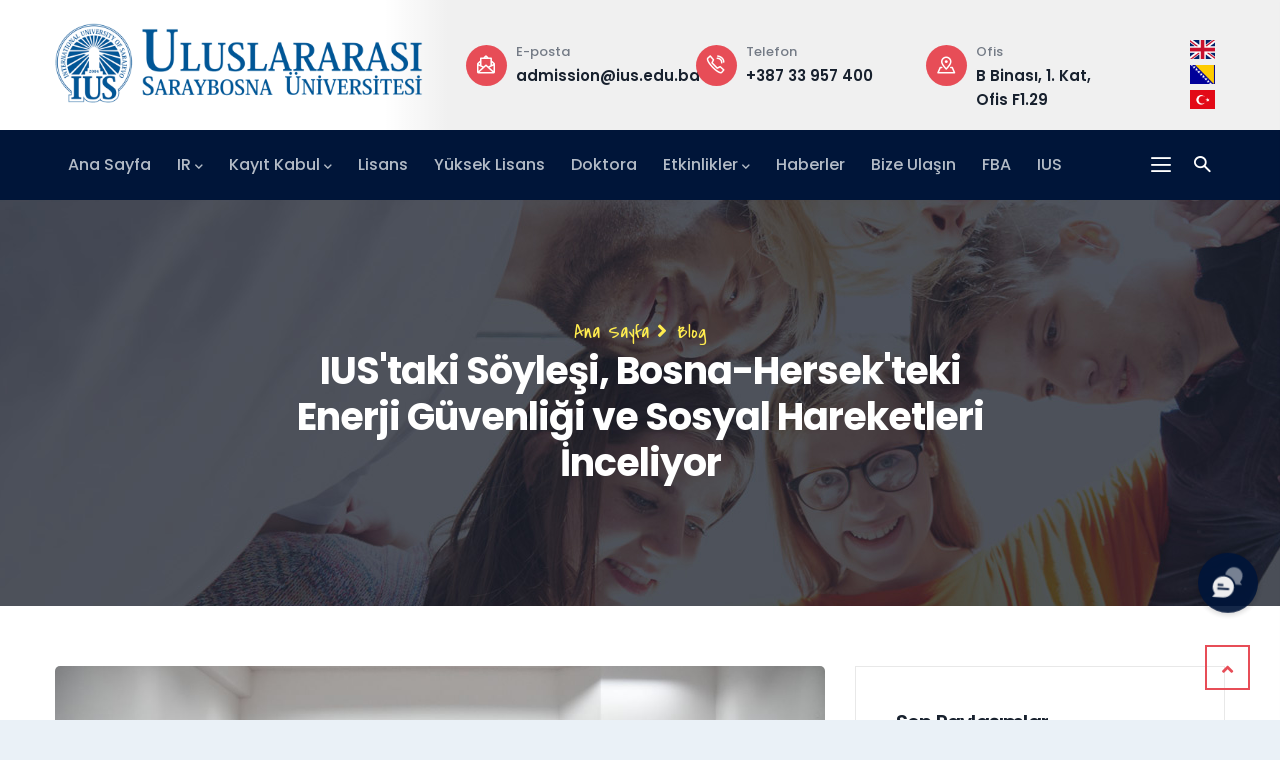

--- FILE ---
content_type: text/html; charset=UTF-8
request_url: https://ir.ius.edu.ba/tr/haber/iustaki-soylesi-bosna-hersekteki-enerji-guvenligi-ve-sosyal-hareketleri-inceliyor
body_size: 16236
content:
<!DOCTYPE html><html lang="tr" dir="ltr" prefix="og: https://ogp.me/ns#"><head><meta charset="utf-8" /><script async src="https://www.googletagmanager.com/gtag/js?id=G-KY60MXP3G9"></script><script>window.dataLayer = window.dataLayer || [];function gtag(){dataLayer.push(arguments)};gtag("js", new Date());gtag("set", "developer_id.dMDhkMT", true);gtag("config", "G-KY60MXP3G9", {"groups":"default","page_placeholder":"PLACEHOLDER_page_location"});</script><meta name="description" content="Uluslararası Saraybosna Üniversitesi, entelektüel söylem için bir platform sağlama ve küresel konular hakkında farkın" /><link rel="canonical" href="https://ir.ius.edu.ba/tr/haber/iustaki-soylesi-bosna-hersekteki-enerji-guvenligi-ve-sosyal-hareketleri-inceliyor" /><meta name="robots" content="notranslate" /><meta name="generator" content="IUS" /><meta property="og:determiner" content="IUS" /><meta property="og:site_name" content="Uluslararası İlişkiler - IUS" /><meta property="og:url" content="https://ir.ius.edu.ba/tr/haber/iustaki-soylesi-bosna-hersekteki-enerji-guvenligi-ve-sosyal-hareketleri-inceliyor" /><meta property="og:title" content="IUS&#039;taki Söyleşi, Bosna-Hersek&#039;teki Enerji Güvenliği ve Sosyal Hareketleri İnceliyor" /><meta property="og:description" content="Uluslararası Saraybosna Üniversitesi, entelektüel söylem için bir platform sağlama ve küresel konular hakkında farkın" /><meta property="og:image" content="https://ir.ius.edu.ba/sites/default/files/2024/2024-05/wrk_2499-1.jpg" /><meta property="og:image" content="https://ir.ius.edu.baBosna-Hersek&#039;teki Enerji Güvenliği ve Sosyal Hareketleri İnceliyor&quot; title=&quot;IUS&#039;taki Söyleşi" /><meta property="og:image" content="https://ir.ius.edu.baBosna-Hersek&#039;teki Enerji Güvenliği ve Sosyal Hareketleri İnceliyor&quot; /&gt;" /><meta property="og:image:url" content="https://ir.ius.edu.ba/sites/default/files/gallery-article/2024/05/wrk_2450-1.jpg" /><meta property="og:image:url" content="https://ir.ius.edu.baBosna-Hersek&#039;teki Enerji Güvenliği ve Sosyal Hareketleri İnceliyor&quot; title=&quot;IUS&#039;taki Söyleşi" /><meta property="og:image:url" content="https://ir.ius.edu.baBosna-Hersek&#039;teki Enerji Güvenliği ve Sosyal Hareketleri İnceliyor&quot; /&gt;" /><meta property="og:image:url" content="https://ir.ius.edu.ba/sites/default/files/gallery-article/2024/05/wrk_2463-1.jpg" /><meta property="og:image:url" content="https://ir.ius.edu.ba/sites/default/files/gallery-article/2024/05/wrk_2468-1.jpg" /><meta property="og:image:url" content="https://ir.ius.edu.ba/sites/default/files/gallery-article/2024/05/wrk_2478-1.jpg" /><meta property="og:image:url" content="https://ir.ius.edu.ba/sites/default/files/gallery-article/2024/05/wrk_2495-1.jpg" /><meta property="og:image:secure_url" content="https://ir.ius.edu.ba/sites/default/files/2024/2024-05/wrk_2499-1.jpg" /><meta property="og:image:secure_url" content="https://ir.ius.edu.baBosna-Hersek&#039;teki Enerji Güvenliği ve Sosyal Hareketleri İnceliyor&quot; title=&quot;IUS&#039;taki Söyleşi" /><meta property="og:image:secure_url" content="https://ir.ius.edu.baBosna-Hersek&#039;teki Enerji Güvenliği ve Sosyal Hareketleri İnceliyor&quot; /&gt;" /><meta property="og:image:type" content="image/jpeg" /><meta property="og:image:width" content="1170" /><meta property="og:image:height" content="https://ir.ius.edu.ba/sites/default/files/styles/height/public/2024/2024-05/wrk_2499-1.jpg.webp?itok=uPIxcTRy" /><meta property="og:image:alt" content="IUS&#039;taki Söyleşi, Bosna-Hersek&#039;teki Enerji Güvenliği ve Sosyal Hareketleri İnceliyor" /><meta property="og:updated_time" content="Cu, 05/10/2024 - 12:10" /><meta property="place:location:latitude" content="43.82193344706963" /><meta property="place:location:longitude" content="18.30901654232887" /><meta property="og:street_address" content="Hrasnička cesta 15" /><meta property="og:postal_code" content="71210" /><meta property="og:country_name" content="BiH" /><meta property="fb:app_id" content="384922374900726" /><meta name="twitter:card" content="summary_large_image" /><meta name="twitter:description" content="Uluslararası Saraybosna Üniversitesi, entelektüel söylem için bir platform sağlama ve küresel konular hakkında farkın" /><meta name="twitter:site" content="@iussarajevo" /><meta name="twitter:title" content="IUS&#039;taki Söyleşi, Bosna-Hersek&#039;teki Enerji Güvenliği ve Sosyal Hareketleri İnceliyor" /><meta name="twitter:creator" content="@iusssarajevo" /><meta name="twitter:image" content="https://ir.ius.edu.ba/sites/default/files/2024/2024-05/wrk_2499-1.jpg" /><meta name="twitter:image:alt" content="IUS&#039;taki Söyleşi, Bosna-Hersek&#039;teki Enerji Güvenliği ve Sosyal Hareketleri İnceliyor" /><meta name="MobileOptimized" content="width" /><meta name="HandheldFriendly" content="true" /><meta name="viewport" content="width=device-width, initial-scale=1.0" /><link rel="icon" href="/sites/default/files/faviconew.png" type="image/png" /><link rel="alternate" hreflang="en" href="https://ir.ius.edu.ba/en/blog/public-lecture-ius-explores-energy-security-and-social-movements-bosnia-and-herzegovina" /><link rel="alternate" hreflang="bs" href="https://ir.ius.edu.ba/bs/vijesti/na-ius-u-odrzano-javno-predavanje-o-pitanjima-energetske-sigurnosti-i-drustvenih-pokreta-u" /><link rel="alternate" hreflang="tr" href="https://ir.ius.edu.ba/tr/haber/iustaki-soylesi-bosna-hersekteki-enerji-guvenligi-ve-sosyal-hareketleri-inceliyor" /><title>IUS&#039;taki Söyleşi, Bosna-Hersek&#039;teki Enerji Güvenliği ve Sosyal Hareketleri İnceliyor</title><link rel="stylesheet" media="all" href="/sites/default/files/css/css_Ncoljw53MCR0Wm_dxuMsJ5MlbpgveMmuEuoUL8TFRsg.css?delta=0&amp;language=tr&amp;theme=vizeon_subtheme&amp;include=[base64]" /><link rel="stylesheet" media="all" href="/sites/default/files/css/css_bI-0OnUY7YLbO4WzyJnrVca9QNb8db5_nR1XXXZeE7Y.css?delta=1&amp;language=tr&amp;theme=vizeon_subtheme&amp;include=[base64]" /><script type="application/json" data-drupal-selector="drupal-settings-json">{"path":{"baseUrl":"\/","pathPrefix":"tr\/","currentPath":"node\/127512","currentPathIsAdmin":false,"isFront":false,"currentLanguage":"tr"},"pluralDelimiter":"\u0003","suppressDeprecationErrors":true,"ajaxPageState":{"libraries":"[base64]","theme":"vizeon_subtheme","theme_token":null},"ajaxTrustedUrl":{"\/tr\/search\/node":true},"ajaxLoader":{"markup":"\u003Cdiv class=\u0022ajax-throbber sk-pulse\u0022\u003E\u003C\/div\u003E","hideAjaxMessage":false,"alwaysFullscreen":false,"throbberPosition":"body"},"clientside_validation_jquery":{"validate_all_ajax_forms":2,"force_validate_on_blur":false,"force_html5_validation":false,"messages":{"required":"Bu alan zorunludur.","remote":"Please fix this field.","email":"Please enter a valid email address.","url":"Please enter a valid URL.","date":"Please enter a valid date.","dateISO":"Please enter a valid date (ISO).","number":"Please enter a valid number.","digits":"Please enter only digits.","equalTo":"Please enter the same value again.","maxlength":"Please enter no more than {0} characters.","minlength":"Please enter at least {0} characters.","rangelength":"Please enter a value between {0} and {1} characters long.","range":"Please enter a value between {0} and {1}.","max":"Please enter a value less than or equal to {0}.","min":"Please enter a value greater than or equal to {0}.","step":"Please enter a multiple of {0}."}},"colorbox":{"opacity":"0.85","current":"{total} toplam\u0131n {current} adedi","previous":"\u00ab \u00d6nceki","next":"Sonraki \u00bb","close":"Kapat","maxWidth":"98%","maxHeight":"98%","fixed":true,"mobiledetect":true,"mobiledevicewidth":"480px"},"google_analytics":{"account":"G-KY60MXP3G9","trackOutbound":true,"trackMailto":true,"trackTel":true,"trackDownload":true,"trackDownloadExtensions":"7z|aac|arc|arj|asf|asx|avi|bin|csv|doc(x|m)?|dot(x|m)?|exe|flv|gif|gz|gzip|hqx|jar|jpe?g|js|mp(2|3|4|e?g)|mov(ie)?|msi|msp|pdf|phps|png|ppt(x|m)?|pot(x|m)?|pps(x|m)?|ppam|sld(x|m)?|thmx|qtm?|ra(m|r)?|sea|sit|tar|tgz|torrent|txt|wav|wma|wmv|wpd|xls(x|m|b)?|xlt(x|m)|xlam|xml|z|zip","trackColorbox":true},"webform":{"dialog":{"options":{"narrow":{"title":"Dar","width":600},"normal":{"title":"Normal","width":800},"wide":{"title":"Geni\u015f","width":1000}},"entity_type":"node","entity_id":"127512"}},"views":{"ajax_path":"\/tr\/views\/ajax","ajaxViews":{"views_dom_id:a30bebfd788cb5a81e927892a041e1a7e6a6d80093c1a542af3e59d21db2bc15":{"view_name":"post_other","view_display_id":"block_7","view_args":"","view_path":"\/node\/127545","view_base_path":"blogs","view_dom_id":"a30bebfd788cb5a81e927892a041e1a7e6a6d80093c1a542af3e59d21db2bc15","pager_element":0},"views_dom_id:67153bf08a672e3c7f9356f7a29a4779c4457be335c4cd679e23165c969c2d4f":{"view_name":"post_other","view_display_id":"block_1","view_args":"","view_path":"\/node\/127545","view_base_path":"blogs","view_dom_id":"67153bf08a672e3c7f9356f7a29a4779c4457be335c4cd679e23165c969c2d4f","pager_element":0}}},"user":{"uid":0,"permissionsHash":"7a30e2e446146a89ba8696067c20d0ea6490b21b243235dffadca2ab58e0b5d6"}}</script><script src="/sites/default/files/js/js_FLNNXq4xsi8gAJwRgxhV4o4I9Y3TTZYi2gx78LAxynI.js?scope=header&amp;delta=0&amp;language=tr&amp;theme=vizeon_subtheme&amp;include=[base64]"></script><style type="text/css">
@media (min-width: 992px) {.navigation .gva_menu>li {display: inline-block;padding: 20px 13px !important;}body > div.ui-dialog.ui-corner-all , .webform-submission-form .form-item {max-width:100% !important;}.navigation .gva_menu .sub-menu {min-width: 275px;}}#webform-submission-contact-node-124-add-form--2 { margin: 0px auto;}.red {color: red;}.event-description {overflow: hidden;display: -webkit-box;-webkit-line-clamp: 8;-webkit-box-orient: vertical;text-overflow: ellipsis;}[id^="block-iusdynamicgallery"] h2{overflow: hidden;display: -webkit-box;-webkit-line-clamp: 2;-webkit-box-orient: vertical;text-overflow: ellipsis;}*, html { -webkit-scroll-behavior: smooth !important;scroll-behavior: smooth !important;}.block-view .post-style-grid .post-title{overflow: hidden;display: -webkit-box;-webkit-line-clamp: 2;-webkit-box-orient: vertical;text-overflow: ellipsis;}.path-archive .event-block .event-content {background: #fff;padding: 15px 20px;border: 1px solid #dee2e6;border-top: 0;min-height: 185px;width: 100%;}.path-archive .event-block {display: flex;width: 100%;min-width: 1200px;border: none;}.path-archive .item {width: 100%;padding: 20px 0px;}.gsc-icon-box.left {text-align: left;border-radius: 20px;margin-bottom: 5px;}.gsc-icon-box.left a {display:block !important;}.ajax-throbber .sk-chase-dot:before {background-color: #e74d57 !important;}.gva-body-wrapper.blur:hover{cursor:pointer;}.webform-submission-contact-form .form-item textarea {border: 1px solid #dee2e6 !important;border-radius: 10px !important; }@media only screen and (max-width: 481px) { td.tablephoto img {display:block !important; max-width:75px;}td.tablephoto {display:flex;}.academicemail {display: flex; align-items: flex-end;justify-content: space-between;}.academicphone, .academicemail{margin: 0px;}div.content.block-content table td.col-xs-12.col-sm-12.col-md-4{ display:none;}}.form-type-webform-terms-of-service label {display: inline; align-items: center; }[id^="edit-terms-of-service"] {height:20px; display:inline; }.overlayblue{box-shadow: inset 0 0 0 2000px rgb(17 39 147 / 45%);
</style><style class="customize"></style></head><body class="gavias-pagebuilder layout-no-sidebars boxed path-node node--type-article tr"> <a href="#main-content" class="visually-hidden focusable"> Ana içeriğe atla </a><div class="dialog-off-canvas-main-canvas" data-off-canvas-main-canvas><div class="gva-body-wrapper"><div class="body-page gva-body-page"> <header id="header" class="header-1"><div class="header-main" id="headermain"><div class="container"><div class="header-inner clearfix"><div class="row"><div class="col-xl-4 col-lg-4 col-md-4 col-sm-6 col-xs-4 branding"><div> <a href="/tr" title="Ana Sayfa" rel="home" class="site-branding-logo"> <img class="logo-site" src="/sites/default/files/iuslogo-tr.png" alt="Ana Sayfa" /> </a><div class="language-switcher-language-url d-sm-none block block-language block-language-blocklanguage-interface no-title" id="block-languageswitcher-3" role="navigation"><div class="content block-content"><ul class="links"><li hreflang="en" data-drupal-link-system-path="node/127512" class="en"><a href="/en/blog/public-lecture-ius-explores-energy-security-and-social-movements-bosnia-and-herzegovina" class="language-link" hreflang="en" data-drupal-link-system-path="node/127512"> <img class="language-icon" src="/modules/contrib/languageicons/flags/en.png" alt="Engleski" title="Engleski" loading="lazy" /></a></li><li hreflang="bs" data-drupal-link-system-path="node/127512" class="bs"><a href="/bs/vijesti/na-ius-u-odrzano-javno-predavanje-o-pitanjima-energetske-sigurnosti-i-drustvenih-pokreta-u" class="language-link" hreflang="bs" data-drupal-link-system-path="node/127512"> <img class="language-icon" src="/modules/contrib/languageicons/flags/bs.png" alt="Bosnian" title="Bosnian" loading="lazy" /></a></li><li hreflang="tr" data-drupal-link-system-path="node/127512" class="tr is-active" aria-current="page"><a href="/tr/haber/iustaki-soylesi-bosna-hersekteki-enerji-guvenligi-ve-sosyal-hareketleri-inceliyor" class="language-link is-active" hreflang="tr" data-drupal-link-system-path="node/127512" aria-current="page"> <img class="language-icon" src="/modules/contrib/languageicons/flags/tr.png" alt="Turkish" title="Turkish" loading="lazy" /></a></li></ul></div></div></div></div><div class="col-xl-7 col-lg-7 col-md-7 col-sm-6 col-xs-6 header-right"><div><div id="block-vizeon-subtheme-headerright" class="block block-block-content block-block-content4a1ca12f-0764-40bd-a88c-a26020c92ea3 no-title"><div class="content block-content"><div class="field field--name-body field--type-text-with-summary field--label-hidden field__item"><div class="header-infos-carousel owl-carousel"><div class="item"><div class="header-information"><div class="icon"><span class="gv-icon-239"></span></div><div class="content"><span class="label">E-posta</span><span class="text"><a href="mailto:admission@ius.edu.ba">admission@ius.edu.ba</a></span></div></div></div><div class="item"><div class="header-information"><div class="icon"><span class="gv-icon-256"></span></div><div class="content"><span class="label">Telefon</span><span class="text"><a href="tel:+38733957400">+387 33 957 400</a></span></div></div></div><div class="item"><div class="header-information"><div class="icon"><span class="gv-icon-1138"></span></div><div class="content"><span class="label">Ofis</span><span class="text">B Binası, 1. Kat, Ofis F1.29</span></div></div></div><div class="item"><div class="header-information"><div class="icon"><span class="gv-icon-1102"></span></div><div class="content"><span class="label">Çalışma Saatleri</span><span class="text">Pzt-Cm : 08.30 – 17.00</span></div></div></div><div class="item"><div class="header-information"><div class="icon"><span class="gv-icon-1138"></span></div><div class="content"><span class="label">Adres</span><span class="text">Hrasnička cesta 15, 71210 Ilidža</span></div></div></div></div></div></div></div></div></div><div class="col-xl-1 col-lg-1 col-md-1 col-sm-1 col-xs-1 header-right"><div><div class="language-switcher-language-url block block-language block-language-blocklanguage-interface no-title" id="block-languageswitcher" role="navigation"><div class="content block-content"><ul class="links"><li hreflang="en" data-drupal-link-system-path="node/127512" class="en"><a href="/en/blog/public-lecture-ius-explores-energy-security-and-social-movements-bosnia-and-herzegovina" class="language-link" hreflang="en" data-drupal-link-system-path="node/127512"> <img class="language-icon" src="/modules/contrib/languageicons/flags/en.png" alt="Engleski" title="Engleski" loading="lazy" /></a></li><li hreflang="bs" data-drupal-link-system-path="node/127512" class="bs"><a href="/bs/vijesti/na-ius-u-odrzano-javno-predavanje-o-pitanjima-energetske-sigurnosti-i-drustvenih-pokreta-u" class="language-link" hreflang="bs" data-drupal-link-system-path="node/127512"> <img class="language-icon" src="/modules/contrib/languageicons/flags/bs.png" alt="Bosnian" title="Bosnian" loading="lazy" /></a></li><li hreflang="tr" data-drupal-link-system-path="node/127512" class="tr is-active" aria-current="page"><a href="/tr/haber/iustaki-soylesi-bosna-hersekteki-enerji-guvenligi-ve-sosyal-hareketleri-inceliyor" class="language-link is-active" hreflang="tr" data-drupal-link-system-path="node/127512" aria-current="page"> <img class="language-icon" src="/modules/contrib/languageicons/flags/tr.png" alt="Turkish" title="Turkish" loading="lazy" /></a></li></ul></div></div></div></div></div></div></div></div><div class="main-menu " id="mainmenu"><div class="container header-content-layout"><div class="header-main-inner p-relative"><div class="row"><div class="col-md-12 col-sm-12 col-xs-12 p-static"><div class="area-main-menu"><div class="area-inner"><div class="gva-offcanvas-mobile"><div class="close-offcanvas hidden"><i class="fa fa-times"></i></div><div class="mobilelogo d-lg-none d-xl-none"><div> <a href="/tr" title="Ana Sayfa" rel="home" class="site-branding-logo"> <img class="logo-site" src="/sites/default/files/iuslogo-tr.png" alt="Ana Sayfa" /> </a><div class="language-switcher-language-url d-sm-none block block-language block-language-blocklanguage-interface no-title" id="block-languageswitcher-3" role="navigation"><div class="content block-content"><ul class="links"><li hreflang="en" data-drupal-link-system-path="node/127512" class="en"><a href="/en/blog/public-lecture-ius-explores-energy-security-and-social-movements-bosnia-and-herzegovina" class="language-link" hreflang="en" data-drupal-link-system-path="node/127512"> <img class="language-icon" src="/modules/contrib/languageicons/flags/en.png" alt="Engleski" title="Engleski" loading="lazy" /></a></li><li hreflang="bs" data-drupal-link-system-path="node/127512" class="bs"><a href="/bs/vijesti/na-ius-u-odrzano-javno-predavanje-o-pitanjima-energetske-sigurnosti-i-drustvenih-pokreta-u" class="language-link" hreflang="bs" data-drupal-link-system-path="node/127512"> <img class="language-icon" src="/modules/contrib/languageicons/flags/bs.png" alt="Bosnian" title="Bosnian" loading="lazy" /></a></li><li hreflang="tr" data-drupal-link-system-path="node/127512" class="tr is-active" aria-current="page"><a href="/tr/haber/iustaki-soylesi-bosna-hersekteki-enerji-guvenligi-ve-sosyal-hareketleri-inceliyor" class="language-link is-active" hreflang="tr" data-drupal-link-system-path="node/127512" aria-current="page"> <img class="language-icon" src="/modules/contrib/languageicons/flags/tr.png" alt="Turkish" title="Turkish" loading="lazy" /></a></li></ul></div></div></div></div><div> <nav aria-labelledby="block-vizeon-subtheme-mainnavigation-menu" id="block-vizeon-subtheme-mainnavigation" class="block block-menu navigation menu--main"><h2 class="visually-hidden block-title block-title" id="block-vizeon-subtheme-mainnavigation-menu"><span>Main navigation</span></h2><div class="block-content"><div class="gva-navigation"><ul class="clearfix gva_menu gva_menu_main"><li class="menu-item"> <a href="/tr"> Ana Sayfa </a></li><li class="menu-item menu-item--expanded "> <a href="/tr"> IR<span class="icaret nav-plus fas fa-chevron-down"></span> </a><ul class="menu sub-menu"><li class="menu-item"> <a href="/tr/koordinatorden-mesaj"> Koordinatör&#039;den Mesaj </a></li><li class="menu-item"> <a href="/tr/akademik-kadro"> Akademik Kadro </a></li><li class="menu-item"> <a href="/tr/mufredat"> Müfredat </a></li><li class="menu-item"> <a href="https://www.ius.edu.ba/tr/ders-sinav-takvimleri"> Ders &amp; Sınav Takvimleri </a></li><li class="menu-item"> <a href="/tr/formlar-ve-belgeler"> Formlar ve Belgeler </a></li><li class="menu-item"> <a href="/tr/sikca-sorulan-sorular"> SSS </a></li></ul></li><li class="menu-item menu-item--expanded "> <a href="/tr/kayit-islemleri"> Kayıt Kabul<span class="icaret nav-plus fas fa-chevron-down"></span> </a><ul class="menu sub-menu"><li class="menu-item"> <a href="https://sao.ius.edu.ba/tr"> BiH Vatandaşları </a></li><li class="menu-item"> <a href="https://aday.ius.edu.ba/"> Türk Vatandaşları </a></li><li class="menu-item"> <a href="https://internationaladmission.ius.edu.ba/"> Uluslararası Öğrenciler </a></li><li class="menu-item"> <a href="https://www.ius.edu.ba/tr/ogrenim-ucretleri-burslar"> Öğrenim Ücretleri &amp; Burslar </a></li><li class="menu-item"> <a href="https://distance-learning.ius.edu.ba/"> Uzaktan Eğitim </a></li><li class="menu-item"> <a href="https://iro.ius.edu.ba/"> Öğrenci Değişimi </a></li><li class="menu-item"> <a href="https://www.ius.edu.ba/tr/yurtlar"> Yurtlar ve Konaklama </a></li><li class="menu-item"> <a href="https://virtualtour.ius.edu.ba/tr"> Sanal Kampüs Turu </a></li><li class="menu-item"> <a href="/tr/sikca-sorulan-sorular"> SSS </a></li></ul></li><li class="menu-item "> <a href="/tr/lisans"> Lisans </a></li><li class="menu-item "> <a href="/tr/yuksek-lisans"> Yüksek Lisans </a></li><li class="menu-item "> <a href="/tr/doktora"> Doktora </a></li><li class="menu-item menu-item--expanded "> <a href="/tr/bolum-etkinlikleri"> Etkinlikler<span class="icaret nav-plus fas fa-chevron-down"></span> </a><ul class="menu sub-menu"><li class="menu-item"> <a href="/tr/bolum-etkinlikleri"> Tüm Etkinlikler </a></li><li class="menu-item"> <a href="/tr/halka-acik-dersler"> Halka Açık Dersler </a></li><li class="menu-item"> <a href="/tr/konferans-ve-atolye-calismalari"> Konferans ve Atölye Çalışmaları </a></li><li class="menu-item"> <a href="/tr/tez-savunmalari"> Tez Savunmaları </a></li></ul></li><li class="menu-item"> <a href="/tr/haberler"> Haberler </a></li><li class="menu-item "> <a href="/tr/bize-ulasin"> Bize Ulaşın </a></li><li class="menu-item "> <a href="https://fba.ius.edu.ba/tr"> FBA </a></li><li class="menu-item "> <a href="https://www.ius.edu.ba/tr"> IUS </a></li></ul></div></div> </nav></div></div><div id="menu-bar" class="menu-bar d-lg-none d-xl-none"> <span class="one"></span> <span class="two"></span> <span class="three"></span></div><div class="quick-side-icon d-none d-lg-block d-xl-block"><div class="icon"><a href="#"><span class="qicon gv-icon-103"></span></a></div></div><div class="gva-search-region search-region"> <span class="icon"><i class="gv-icon-52"></i></span><div class="search-content"><div><div class="search-block-form block block-search container-inline" data-drupal-selector="search-block-form" id="block-vizeon-subtheme-searchform" role="search"><form action="/tr/search/node" method="get" id="search-block-form" accept-charset="UTF-8" class="search-form search-block-form"><div class="js-form-item form-item js-form-type-search form-item-keys js-form-item-keys form-no-label"> <label for="edit-keys" class="visually-hidden">Ara</label> <input title="Aramak istediğiniz terimleri giriniz." data-drupal-selector="edit-keys" data-msg-maxlength="Ara field has a maximum length of 128." type="search" id="edit-keys" name="keys" value="" size="15" maxlength="128" class="form-search" /></div><div data-drupal-selector="edit-actions" class="form-actions js-form-wrapper form-wrapper" id="edit-actions"><input class="search-form__submit button js-form-submit form-submit" data-drupal-selector="edit-submit" type="submit" id="edit-submit" value="Ara" /></div></form></div></div></div></div></div></div></div></div></div></div></div></header><div class="breadcrumbs"><div><div class="breadcrumb-content-inner"><div class="gva-breadcrumb-content"><div id="block-vizeon-subtheme-breadcrumbs" class="text-light block gva-block-breadcrumb block-system block-system-breadcrumb-block no-title"><div class="breadcrumb-style gva-parallax-background" style="background-color: #F6F6F6;background-image: url(&#039;/themes/custom/gavias_vizeon/images/breadcrumb.jpg&#039;);background-position: center center;background-repeat: no-repeat;"><div class="container"><div class="breadcrumb-content-main"><div class=""><div class="content block-content"><div class="breadcrumb-links"><div class="content-inner"> <nav class="breadcrumb " aria-labelledby="system-breadcrumb"><h2 id="system-breadcrumb" class="visually-hidden">Sayfa yolu</h2><ol><li> <a href="/tr">Ana Sayfa</a> <span class="fa fa-angle-right" aria-hidden="true"></span></li><li></li><li> Blog</li><li></li></ol> </nav></div></div></div></div><h2 class="page-title">IUS&#039;taki Söyleşi, Bosna-Hersek&#039;teki Enerji Güvenliği ve Sosyal Hareketleri İnceliyor</h2></div></div><div class="gva-parallax-inner skrollable skrollable-between" data-bottom-top="top: -80%;" data-top-bottom="top: 0%;"></div></div></div></div></div></div></div><div role="main" class="main main-page has-breadcrumb"><div class="clearfix"></div><div class="help gav-help-region"><div class="container"><div class="content-inner"><div><div data-drupal-messages-fallback class="hidden"></div></div></div></div></div><div class="clearfix"></div><div class="clearfix"></div><div id="content" class="content content-full"><div class="container container-bg"><div class="content-main-inner"><div class="row"><div id="page-main-content" class="main-content col-xl-8 col-lg-8 col-md-12 col-sm-12 col-xs-12 order-xl-2 order-lg-2 order-md-1 order-sm-1 order-xs-1 sb-r "><div class="main-content-inner"><div class="content-main"><div><div id="block-vizeon-subtheme-content" class="block block-system block-system-main-block no-title"><div class="content block-content"> <article class="node node-detail node--type-article node--promoted node--view-mode-full clearfix post-single"><div class="post-block"><div class="post-thumbnail post-gallery"><div class="gallery-post text-center"><div class="images lightGallery"><div><div class="lg-block-grid-1 md-block-grid-3 sm-block-grid-2 xs-block-grid-1"><div class="owl-carousel init-carousel-owl" data-items="1" data-items_lg="1" data-items_md="1" data-items_sm="1" data-items_xs="1" data-loop="1" data-speed="500" data-auto_play="1" data-auto_play_speed="2000" data-auto_play_timeout="5000" data-auto_play_hover="1" data-navigation="1" data-rewind_nav="0" data-pagination="0" data-mouse_drag="1" data-touch_drag="1" data-auto_Height="true"><div class=" image-item item-columns margin-bottom-30"><div class="gallery-post studentportfolio"> <a href="/sites/default/files/gallery-article/2024/05/wrk_2450-1.jpg" data-sub-html="IUS&#039;taki Söyleşi, Bosna-Hersek&#039;teki Enerji Güvenliği ve Sosyal Hareketleri İnceliyor" class="zoomGallery" title="" data-rel="lightGallery"> <span class="icon-expand"><i class="fa fa-search-plus fa-1x"></i></span> <img src="/sites/default/files/styles/thumbnail/public/gallery-article/2024/05/wrk_2450-1.jpg.webp?itok=EsKbHoWo" alt="" class="hidden" /> </a><div class="item-image"> <img loading="lazy" src="/sites/default/files/gallery-article/2024/05/wrk_2450-1.jpg" alt="IUS&#039;taki Söyleşi, Bosna-Hersek&#039;teki Enerji Güvenliği ve Sosyal Hareketleri İnceliyor" title="IUS&#039;taki Söyleşi, Bosna-Hersek&#039;teki Enerji Güvenliği ve Sosyal Hareketleri İnceliyor" /></div></div></div><div class=" image-item item-columns margin-bottom-30"><div class="gallery-post studentportfolio"> <a href="/sites/default/files/gallery-article/2024/05/wrk_2463-1.jpg" data-sub-html="" class="zoomGallery" title="" data-rel="lightGallery"> <span class="icon-expand"><i class="fa fa-search-plus fa-1x"></i></span> <img src="/sites/default/files/styles/thumbnail/public/gallery-article/2024/05/wrk_2463-1.jpg.webp?itok=OyA8fIxH" alt="" class="hidden" /> </a><div class="item-image"> <img loading="lazy" src="/sites/default/files/gallery-article/2024/05/wrk_2463-1.jpg" /></div></div></div><div class=" image-item item-columns margin-bottom-30"><div class="gallery-post studentportfolio"> <a href="/sites/default/files/gallery-article/2024/05/wrk_2468-1.jpg" data-sub-html="" class="zoomGallery" title="" data-rel="lightGallery"> <span class="icon-expand"><i class="fa fa-search-plus fa-1x"></i></span> <img src="/sites/default/files/styles/thumbnail/public/gallery-article/2024/05/wrk_2468-1.jpg.webp?itok=H7U6u7SB" alt="" class="hidden" /> </a><div class="item-image"> <img loading="lazy" src="/sites/default/files/gallery-article/2024/05/wrk_2468-1.jpg" /></div></div></div><div class=" image-item item-columns margin-bottom-30"><div class="gallery-post studentportfolio"> <a href="/sites/default/files/gallery-article/2024/05/wrk_2478-1.jpg" data-sub-html="" class="zoomGallery" title="" data-rel="lightGallery"> <span class="icon-expand"><i class="fa fa-search-plus fa-1x"></i></span> <img src="/sites/default/files/styles/thumbnail/public/gallery-article/2024/05/wrk_2478-1.jpg.webp?itok=TRZ35lq5" alt="" class="hidden" /> </a><div class="item-image"> <img loading="lazy" src="/sites/default/files/gallery-article/2024/05/wrk_2478-1.jpg" /></div></div></div><div class=" image-item item-columns margin-bottom-30"><div class="gallery-post studentportfolio"> <a href="/sites/default/files/gallery-article/2024/05/wrk_2495-1.jpg" data-sub-html="" class="zoomGallery" title="" data-rel="lightGallery"> <span class="icon-expand"><i class="fa fa-search-plus fa-1x"></i></span> <img src="/sites/default/files/styles/thumbnail/public/gallery-article/2024/05/wrk_2495-1.jpg.webp?itok=h6c0SuTD" alt="" class="hidden" /> </a><div class="item-image"> <img loading="lazy" src="/sites/default/files/gallery-article/2024/05/wrk_2495-1.jpg" /></div></div></div></div></div><div class="post-meta"> <span class="author">By <span>UCO</span> <span class="post-comment"><i class="fas fa-calendar"></i><span class="date">19, May 2023</span> </span><span></span></div></div></div></div><div class="post-content"><h1 class="post-title"><span>IUS&#039;taki Söyleşi, Bosna-Hersek&#039;teki Enerji Güvenliği ve Sosyal Hareketleri İnceliyor</span></h1><div class="node__meta hidden"> <article> </article> <span> 19, May 2023 tarihinde <span><span>UCO</span></span> tarafından gönderildi </span></div><div class="node__content clearfix"><div class="field field--name-body field--type-text-with-summary field--label-hidden field__item"><p>Uluslararası Saraybosna Üniversitesi, entelektüel söylem için bir platform sağlama ve küresel konular hakkında farkındalık yaratmak amacıyla, öğrencilerinin ve toplumun akademik ve sosyal gelişimine katkıda bulunmak için düzenli olarak söyleşilere ev sahipliği yapmaktadır.</p><p>17 Mayıs 2023'te IUS, üniversitemizin Uluslararası İlişkiler Yüksek Lisans bölümünden 2019 mezunu olan Emina Veljović tarafından bir söyleşiye ev sahipliği yapmıştır. Bosna-Hersek'te çevrenin korunmasına adanmış bir sivil toplum kuruluşu olan “Bosna Hersek'teki Kaynak Aarhus Merkezi” Derneğinin İcra Direktörü olarak Veljović, ülkede çevrenin korunmasını savunmanın ön saflarında yer almıştır. Özellikle, vatandaşların çevresel karar alma süreçlerine katılımını gerektiren Aarhus Sözleşmesini aktif olarak desteklemektedir.</p><p>“Avrupa Enerji Güvenliği ve Toplumsal Hareketlerin Gücü: Bosna-Hersek'te Küçük Hidro'ya Karşı Protestolar Örneği" başlıklı ilgi çeken konferans, Bosna-Hersek'teki enerji ve sosyal aktivizm arasındaki karmaşık ilişkiye, özellikle Avrupa Birliği'nin enerji güvenliği çabaları bağlamında değerli bilgiler sunmuştur.</p><p>Veljović, sunumu esnasında Bosna-Hersek'teki küçük hidroelektrik santrallerinin geliştirilmesiyle ilgili sorunların altını çizmiştir. Ek olarak, yerel sivil toplum kuruluşlarının zorlukları ele alma ve ilgili yasal çerçevedeki değişiklikleri savunmaya yönelik çabalarından bahsetmiştir. Çevresel STK'lar, taban inisiyatiflerine katılarak ve sosyal eylemleri harekete geçirerek, yenilenebilir enerjiyle ilgili karar alma süreçlerinde çevresel kaygıların ve vatandaşların seslerinin yeterince temsil edilmesini sağlamayı amaçlamaktadır.</p><p>IUS'un sürdürülebilir kalkınmaya olan bağlılığının bir parçası olarak, etkinlik Birleşmiş Milletlerin Sürdürülebilir Kalkınma Hedefleriyle uyumlu hale getirilmiş ve üniversitenin bunları teşvik etmedeki aktif rolünü sergilemiştir. Konferans özellikle SKH 7'ye (Uygun Fiyatlı ve Temiz Enerji) odaklanmıştır. Etkinlik, zorlukları ve potansiyel enerji güvenliği çözümlerini keşfederek farkındalığı arttırmış ve bu hayati hedefleri çevreleyen tartışmaları teşvik etmiştir.</p><p>Söyleşi, Siyaset Bilimi ve Uluslararası İlişkiler bölümü Doçenti Aliaksandr Novikau tarafından koordine edilen Avrupa Enerji Güvenliği Jean Monnet Modülünün bir parçasıdır. Proje, siyasi, ekonomik ve sosyal boyutlarını analiz ederek Avrupa'da daha geniş bir enerji güvenliği anlayışını geliştirmeyi amaçlamaktadır. Veljović gibi konuşmacıları davet ederek, Avrupa Eğitim ve Kültür Yürütme Ajansı sponsorluğundaki proje, öğrencilere ve daha geniş topluma acil enerji güvenliği konularında değerli görüşler ve perspektifler sunmaktadır.</p></div><div class="gavias-builder--content"></div></div></div><div id="node-single-comment"></div></div></article></div></div></div></div><div class="content-bottom"><div><div id="block-bettersocialsharingbuttons" class="d-sm-none d-md-block block block-better-social-sharing-buttons block-social-sharing-buttons-block no-title"><div class="content block-content"><div style="display: none"><link rel="preload" href="/modules/contrib/better_social_sharing_buttons/assets/dist/sprites/social-icons--square.svg" as="image" type="image/svg+xml" crossorigin="anonymous" /></div><div class="social-sharing-buttons"> <a href="https://www.facebook.com/sharer/sharer.php?u=https://ir.ius.edu.ba/tr/haber/iustaki-soylesi-bosna-hersekteki-enerji-guvenligi-ve-sosyal-hareketleri-inceliyor&amp;title=IUS%27taki%20S%C3%B6yle%C5%9Fi%2C%20Bosna-Hersek%27teki%20Enerji%20G%C3%BCvenli%C4%9Fi%20ve%20Sosyal%20Hareketleri%20%C4%B0nceliyor" target="_blank" title="Share to Facebook" aria-label="Share to Facebook" class="social-sharing-buttons-button share-facebook" rel="noopener"> <svg aria-hidden="true" width="30px" height="30px" style="border-radius:3px;"> <use href="/modules/contrib/better_social_sharing_buttons/assets/dist/sprites/social-icons--square.svg#facebook" /> </svg> </a> <a href="https://twitter.com/intent/tweet?text=IUS%27taki%20S%C3%B6yle%C5%9Fi%2C%20Bosna-Hersek%27teki%20Enerji%20G%C3%BCvenli%C4%9Fi%20ve%20Sosyal%20Hareketleri%20%C4%B0nceliyor+https://ir.ius.edu.ba/tr/haber/iustaki-soylesi-bosna-hersekteki-enerji-guvenligi-ve-sosyal-hareketleri-inceliyor" target="_blank" title="Share to X" aria-label="Share to X" class="social-sharing-buttons-button share-x" rel="noopener"> <svg aria-hidden="true" width="30px" height="30px" style="border-radius:3px;"> <use href="/modules/contrib/better_social_sharing_buttons/assets/dist/sprites/social-icons--square.svg#x" /> </svg> </a> <a href="https://wa.me/?text=https://ir.ius.edu.ba/tr/haber/iustaki-soylesi-bosna-hersekteki-enerji-guvenligi-ve-sosyal-hareketleri-inceliyor" target="_blank" title="Share to WhatsApp" aria-label="Share to WhatsApp" class="social-sharing-buttons-button share-whatsapp" rel="noopener"> <svg aria-hidden="true" width="30px" height="30px" style="border-radius:3px;"> <use href="/modules/contrib/better_social_sharing_buttons/assets/dist/sprites/social-icons--square.svg#whatsapp" /> </svg> </a> <a href="https://www.linkedin.com/sharing/share-offsite/?url=https://ir.ius.edu.ba/tr/haber/iustaki-soylesi-bosna-hersekteki-enerji-guvenligi-ve-sosyal-hareketleri-inceliyor" target="_blank" title="Share to Linkedin" aria-label="Share to Linkedin" class="social-sharing-buttons-button share-linkedin" rel="noopener"> <svg aria-hidden="true" width="30px" height="30px" style="border-radius:3px;"> <use href="/modules/contrib/better_social_sharing_buttons/assets/dist/sprites/social-icons--square.svg#linkedin" /> </svg> </a> <a href="mailto:?subject=IUS%27taki%20S%C3%B6yle%C5%9Fi%2C%20Bosna-Hersek%27teki%20Enerji%20G%C3%BCvenli%C4%9Fi%20ve%20Sosyal%20Hareketleri%20%C4%B0nceliyor&amp;body=https://ir.ius.edu.ba/tr/haber/iustaki-soylesi-bosna-hersekteki-enerji-guvenligi-ve-sosyal-hareketleri-inceliyor" title="Share to Email" aria-label="Share to Email" class="social-sharing-buttons-button share-email" target="_blank" rel="noopener"> <svg aria-hidden="true" width="30px" height="30px" style="border-radius:3px;"> <use href="/modules/contrib/better_social_sharing_buttons/assets/dist/sprites/social-icons--square.svg#email" /> </svg> </a> <a href="#" class="btn-copy social-sharing-buttons-button share-copy" role="button" title="Copy link" aria-label="Copy link"> <svg aria-hidden="true" width="30px" height="30px" style="border-radius:3px;"> <use href="/modules/contrib/better_social_sharing_buttons/assets/dist/sprites/social-icons--square.svg#copy" /> </svg><div class="social-sharing-buttons-popup" role="alert" aria-live="assertive">Copied to clipboard</div> </a> <a href="javascript:window.print()" rel="" class="bssb-printlink share-print" title="Yazdır" aria-label="Yazdır"> <svg aria-hidden="true" width="30px" height="30px" style="border-radius:3px;"> <use href="/modules/contrib/better_social_sharing_buttons/assets/dist/sprites/social-icons--square.svg#print" /> </svg> </a></div></div></div></div></div></div></div><div class="col-xl-4 col-lg-4 col-md-12 col-sm-12 col-xs-12 order-xl-3 order-lg-3 order-md-3 order-sm-3 order-xs-3 sidebar sidebar-right theiaStickySidebar"><div class="sidebar-inner"><div><div class="views-element-container block block-views block-views-blockpost-other-block-1" id="block-views-block-post-other-block-1"><h2 class="block-title" ><span>Son Paylaşımlar</span></h2><div class="content block-content"><div><div class="post-list-small-3 gva-view js-view-dom-id-67153bf08a672e3c7f9356f7a29a4779c4457be335c4cd679e23165c969c2d4f"><div class="item-list"><ul><li class="view-list-item" ><div class="views-field views-field-nothing"><div class="field-content"><div class="post-block"><div class="post-image"><div class="item-image"> <a href="/tr/news/exploring-politics-and-international-relations-ius-winter-school-show-and-tell"><img loading="lazy" src="/sites/default/files/styles/thumbnail/public/2026/2026-01/dsc01761.JPG.webp?itok=9x9_kWqL" alt="Exploring Politics and International Relations at IUS Winter School “Show and Tell”" title="Exploring Politics and International Relations at IUS Winter School “Show and Tell”" /></a></div></div><div class="post-content"><div class="post-title"> <a href="/tr/news/exploring-politics-and-international-relations-ius-winter-school-show-and-tell" hreflang="tr">Exploring Politics and International Relations at IUS Winter School “Show and Tell”</a></div></div></div></div></div></li><li class="view-list-item" ><div class="views-field views-field-nothing"><div class="field-content"><div class="post-block"><div class="post-image"><div class="item-image"> <a href="/tr/haber/yikilmis-sehirlerin-direncli-hikayeleri-insanligin-sarsilmaz-yuruyusu-suriye-filistin-bosna"><img loading="lazy" src="/sites/default/files/styles/thumbnail/public/2026/2026-01/dsc09097.JPG.webp?itok=D56rggeL" alt="Yıkılmış Şehirlerin Dirençli Hikâyeleri: İnsanlığın Sarsılmaz Yürüyüşü – Suriye, Filistin, Bosna ve Sumud Örnekleri" title="Yıkılmış Şehirlerin Dirençli Hikâyeleri: İnsanlığın Sarsılmaz Yürüyüşü – Suriye, Filistin, Bosna ve Sumud Örnekleri" /></a></div></div><div class="post-content"><div class="post-title"> <a href="/tr/haber/yikilmis-sehirlerin-direncli-hikayeleri-insanligin-sarsilmaz-yuruyusu-suriye-filistin-bosna" hreflang="tr">Yıkılmış Şehirlerin Dirençli Hikâyeleri: İnsanlığın Sarsılmaz Yürüyüşü –…</div></div></div></div></div></li><li class="view-list-item" ><div class="views-field views-field-nothing"><div class="field-content"><div class="post-block"><div class="post-image"><div class="item-image"> <a href="/tr/haber/shuttle-diplomacy-talks-cok-kutuplu-bir-dunyada-modern-diplomasi-pakistan-perspektifi"><img loading="lazy" src="/sites/default/files/styles/thumbnail/public/2025/2025-12/dsc06884.JPG.webp?itok=skXMfIXb" alt="Shuttle Diplomacy Talks: Çok Kutuplu Bir Dünyada Modern Diplomasi, Pakistan Perspektifi" title="Shuttle Diplomacy Talks: Çok Kutuplu Bir Dünyada Modern Diplomasi, Pakistan Perspektifi" /></a></div></div><div class="post-content"><div class="post-title"> <a href="/tr/haber/shuttle-diplomacy-talks-cok-kutuplu-bir-dunyada-modern-diplomasi-pakistan-perspektifi" hreflang="tr">Shuttle Diplomacy Talks: Çok Kutuplu Bir Dünyada Modern Diplomasi, Pakistan…</div></div></div></div></div></li><li class="view-list-item" ><div class="views-field views-field-nothing"><div class="field-content"><div class="post-block"><div class="post-image"><div class="item-image"> <a href="/tr/haber/ius-dayton-baris-anlasmasinin-30-yilinda-bosna-hersek-nerede-duruyor-baslikli-uzman-panelini"><img loading="lazy" src="/sites/default/files/styles/thumbnail/public/2025/2025-12/dsc09672.JPG.webp?itok=RZMdw07I" alt="IUS, “Dayton Barış Anlaşmasının 30. Yılında Bosna Hersek Nerede Duruyor?” Başlıklı Uzman Panelini Gerçekleştiriyor" title="IUS, “Dayton Barış Anlaşmasının 30. Yılında Bosna Hersek Nerede Duruyor?” Başlıklı Uzman Panelini Gerçekleştiriyor" /></a></div></div><div class="post-content"><div class="post-title"> <a href="/tr/haber/ius-dayton-baris-anlasmasinin-30-yilinda-bosna-hersek-nerede-duruyor-baslikli-uzman-panelini" hreflang="tr">IUS, “Dayton Barış Anlaşmasının 30. Yılında Bosna Hersek Nerede Duruyor…</div></div></div></div></div></li><li class="view-list-item" ><div class="views-field views-field-nothing"><div class="field-content"><div class="post-block"><div class="post-image"><div class="item-image"> <a href="/tr/haber/akademik-basariyi-kutluyoruz-fba-2025-dekan-onur-listesi"><img loading="lazy" src="/sites/default/files/styles/thumbnail/public/2025/2025-12/dsc07893.JPG.webp?itok=3Lnebzzu" alt="Akademik Başarıyı Kutluyoruz: FBA 2025 Dekan Onur Listesi" title="Akademik Başarıyı Kutluyoruz: FBA 2025 Dekan Onur Listesi" /></a></div></div><div class="post-content"><div class="post-title"> <a href="/tr/haber/akademik-basariyi-kutluyoruz-fba-2025-dekan-onur-listesi" hreflang="tr">Akademik Başarıyı Kutluyoruz: FBA 2025 Dekan Onur Listesi</a></div></div></div></div></div></li><li class="view-list-item" ><div class="views-field views-field-nothing"><div class="field-content"><div class="post-block"><div class="post-image"><div class="item-image"> <a href="/tr/haber/filistin-devleti-buyukelcisi-sayin-razeq-namouradan-saraybosnadan-kuduse-tarihin-modern"><img loading="lazy" src="/sites/default/files/styles/thumbnail/public/2025/2025-12/dsc07977.JPG.webp?itok=CybxqXEC" alt="Filistin Devleti Büyükelçisi Sayın Razeq Namoura’dan “Saraybosna’dan Kudüs’e: Tarihin Modern Diplomasideki Rolü” Konulu Konferans" title="Filistin Devleti Büyükelçisi Sayın Razeq Namoura’dan “Saraybosna’dan Kudüs’e: Tarihin Modern Diplomasideki Rolü” Konulu Konferans" /></a></div></div><div class="post-content"><div class="post-title"> <a href="/tr/haber/filistin-devleti-buyukelcisi-sayin-razeq-namouradan-saraybosnadan-kuduse-tarihin-modern" hreflang="tr">Filistin Devleti Büyükelçisi Sayın Razeq Namoura’dan “Saraybosna’dan Kudüs’e…</div></div></div></div></div></li><li class="view-list-item" ><div class="views-field views-field-nothing"><div class="field-content"><div class="post-block"><div class="post-image"><div class="item-image"> <a href="/tr/haber/dr-elise-wang-psir-ogrencilerine-komplo-anlatilari-ve-irk-uzerine-etkili-bir-ders"><img loading="lazy" src="/sites/default/files/styles/thumbnail/public/2025/2025-12/untitled_design_1.jpg.webp?itok=UrLRR7Sc" alt="Dr. Elise Wang, PSIR Öğrencilerine Komplo Anlatıları ve Irk Üzerine Etkili Bir Ders Gerçekleştirdi" title="Dr. Elise Wang, PSIR Öğrencilerine Komplo Anlatıları ve Irk Üzerine Etkili Bir Ders Gerçekleştirdi" /></a></div></div><div class="post-content"><div class="post-title"> <a href="/tr/haber/dr-elise-wang-psir-ogrencilerine-komplo-anlatilari-ve-irk-uzerine-etkili-bir-ders" hreflang="tr">Dr. Elise Wang, PSIR Öğrencilerine Komplo Anlatıları ve Irk Üzerine Etkili Bir Ders…</div></div></div></div></div></li><li class="view-list-item" ><div class="views-field views-field-nothing"><div class="field-content"><div class="post-block"><div class="post-image"><div class="item-image"> <a href="/tr/haber/prof-joseph-j-kaminskinin-makalesi-journal-politics-tarafindan-kabul-edildi"><img loading="lazy" src="/sites/default/files/styles/thumbnail/public/2025/2025-12/jop_kaminski.png.webp?itok=9UwCwly6" alt="Prof. Joseph J. Kaminski’nin Makalesi The Journal of Politics Tarafından Kabul Edildi" title="Prof. Joseph J. Kaminski’nin Makalesi The Journal of Politics Tarafından Kabul Edildi" /></a></div></div><div class="post-content"><div class="post-title"> <a href="/tr/haber/prof-joseph-j-kaminskinin-makalesi-journal-politics-tarafindan-kabul-edildi" hreflang="tr">Prof. Joseph J. Kaminski’nin Makalesi The Journal of Politics Tarafından Kabul Edildi</a></div></div></div></div></div></li><li class="view-list-item" ><div class="views-field views-field-nothing"><div class="field-content"><div class="post-block"><div class="post-image"><div class="item-image"> <a href="/tr/haber/ius-semineri-bosna-hersekin-enerji-guvenliginde-guney-gaz-ara-baglantisinin-gorevini"><img loading="lazy" src="/sites/default/files/styles/thumbnail/public/2025/2025-11/dsc00392.JPG.webp?itok=jfPxr8Ta" alt="IUS Semineri, Bosna Hersek’in Enerji Güvenliğinde Güney Gaz Ara Bağlantısının Görevini Değerlendirdi" title="IUS Semineri, Bosna Hersek’in Enerji Güvenliğinde Güney Gaz Ara Bağlantısının Görevini Değerlendirdi" /></a></div></div><div class="post-content"><div class="post-title"> <a href="/tr/haber/ius-semineri-bosna-hersekin-enerji-guvenliginde-guney-gaz-ara-baglantisinin-gorevini" hreflang="tr">IUS Semineri, Bosna Hersek’in Enerji Güvenliğinde Güney Gaz Ara Bağlantısının…</div></div></div></div></div></li><li class="view-list-item" ><div class="views-field views-field-nothing"><div class="field-content"><div class="post-block"><div class="post-image"><div class="item-image"> <a href="/tr/haber/bulgaristan-buyukelcisi-valeri-ivanov-yotov-ius-psir-ogrencilerine-hitap-etti"><img loading="lazy" src="/sites/default/files/styles/thumbnail/public/2025/2025-11/ius-17.jpg.webp?itok=G0fWxWeS" alt="Bulgaristan Büyükelçisi Valeri Ivanov Yotov, IUS PSIR Öğrencilerine Hitap Etti" title="Bulgaristan Büyükelçisi Valeri Ivanov Yotov, IUS PSIR Öğrencilerine Hitap Etti" /></a></div></div><div class="post-content"><div class="post-title"> <a href="/tr/haber/bulgaristan-buyukelcisi-valeri-ivanov-yotov-ius-psir-ogrencilerine-hitap-etti" hreflang="tr">Bulgaristan Büyükelçisi Valeri Ivanov Yotov, IUS PSIR Öğrencilerine Hitap Etti</a></div></div></div></div></div></li><li class="view-list-item" ><div class="views-field views-field-nothing"><div class="field-content"><div class="post-block"><div class="post-image"><div class="item-image"> <a href="/tr/haber/23-uluslararasi-turk-dunyasi-sosyal-bilimler-kongresi-iusta-gerceklestirildi"><img loading="lazy" src="/sites/default/files/styles/thumbnail/public/2025/2025-11/congress_cover.jpg.webp?itok=G3HJ2sDO" alt="23. Uluslararası Türk Dünyası Sosyal Bilimler Kongresi IUS’ta Gerçekleştirildi" title="23. Uluslararası Türk Dünyası Sosyal Bilimler Kongresi IUS’ta Gerçekleştirildi" /></a></div></div><div class="post-content"><div class="post-title"> <a href="/tr/haber/23-uluslararasi-turk-dunyasi-sosyal-bilimler-kongresi-iusta-gerceklestirildi" hreflang="tr">23. Uluslararası Türk Dünyası Sosyal Bilimler Kongresi IUS’ta Gerçekleştirildi</a></div></div></div></div></div></li><li class="view-list-item" ><div class="views-field views-field-nothing"><div class="field-content"><div class="post-block"><div class="post-image"><div class="item-image"> <a href="/tr/haber/sokolovici-ailesinin-mirasi-uzerine-uluslararasi-panel-konferansi-iusta-gerceklesti"><img loading="lazy" src="/sites/default/files/styles/thumbnail/public/2025/2025-11/rudo_cover.JPG.webp?itok=y4PenF-5" alt="Sokolovići Ailesinin Mirası Üzerine Uluslararası Panel Konferansı IUS’ta Gerçekleşti" title="Sokolovići Ailesinin Mirası Üzerine Uluslararası Panel Konferansı IUS’ta Gerçekleşti" /></a></div></div><div class="post-content"><div class="post-title"> <a href="/tr/haber/sokolovici-ailesinin-mirasi-uzerine-uluslararasi-panel-konferansi-iusta-gerceklesti" hreflang="tr">Sokolovići Ailesinin Mirası Üzerine Uluslararası Panel Konferansı IUS’ta…</div></div></div></div></div></li></ul></div></div></div></div></div></div></div></div></div></div></div></div><div class="area after-content"><div class="container"><div class="content-inner"><div><div id="block-iusdynamicgallery" class="block block-ius-posts block-ius-dynamic-block no-title"><div class="content block-content"><div class="team-carousel"><div class="owl-carousel init-carousel-owl owl-loaded owl-drag" data-items="3" data-items_lg="3" data-items_md="2" data-items_sm="1" data-items_xs="1" data-loop="0" data-speed="200" data-navigation="1" data-rewind_nav="0" data-pagination="0" data-mouse_drag="1" data-touch_drag="1"><div class="item"><div><div class="post-block post-block-2 team-block team-v3"><div class="post-image"><div class="field field--name-field-image field--type-image field--label-hidden field__item"><div class="item-image"> <a href="https://news.ius.edu.ba/tr/haber/fedu-dekanlik-onur-listesi-toreni-ile-akademik-niteligi-kutladi"><img src="https://news.ius.edu.ba/sites/default/files/styles/square_2_640/public/media-image/2026/2026-01/slika_5.jpg.webp?itok=ir3uelXE" alt="IUS" loading="lazy" typeof="foaf:Image"></a></div></div></div><div class="news-content-inner" style="margin-left:5px;margin-right:5px;"><div class="post-created"><span class="date"><time datetime="2026-01-14T13:11:50+01:00">14 Ocak 2026</time></span></div><div class="post-title"><a href="https://news.ius.edu.ba/tr/haber/fedu-dekanlik-onur-listesi-toreni-ile-akademik-niteligi-kutladi" style="font-size:14pt;line-height:14pt;"><span property="schema:name">FEDU, Dekanlık Onur Listesi Töreni ile Akademik Niteliği…</span></a></div></div></div></div></div><div class="item"><div><div class="post-block post-block-2 team-block team-v3"><div class="post-image"><div class="field field--name-field-image field--type-image field--label-hidden field__item"><div class="item-image"> <a href="https://news.ius.edu.ba/tr/haber/hukuk-din-ve-felsefeyi-kesfetmek-flw-ogrencilerinin-fin-unsaya-akademik-ziyareti"><img src="https://news.ius.edu.ba/sites/default/files/styles/square_2_640/public/media-image/2026/2026-01/processed-c5ed4999-5159-4dc7-bb86-ef0887086fdf.jpeg.webp?itok=lmThok9l" alt="IUS" loading="lazy" typeof="foaf:Image"></a></div></div></div><div class="news-content-inner" style="margin-left:5px;margin-right:5px;"><div class="post-created"><span class="date"><time datetime="2026-01-13T16:10:34+01:00">13 Ocak 2026</time></span></div><div class="post-title"><a href="https://news.ius.edu.ba/tr/haber/hukuk-din-ve-felsefeyi-kesfetmek-flw-ogrencilerinin-fin-unsaya-akademik-ziyareti" style="font-size:14pt;line-height:14pt;"><span property="schema:name">Hukuk, Din ve Felsefeyi Keşfetmek: FLW Öğrencilerinin FIN…</span></a></div></div></div></div></div><div class="item"><div><div class="post-block post-block-2 team-block team-v3"><div class="post-image"><div class="field field--name-field-image field--type-image field--label-hidden field__item"><div class="item-image"> <a href="https://news.ius.edu.ba/tr/haber/fass-dekanlik-onur-listesi-toreni-ile-akademik-niteligi-kutladi"><img src="https://news.ius.edu.ba/sites/default/files/styles/square_2_640/public/media-image/2026/2026-01/dsc00470.JPG.webp?itok=Kiwf14w6" alt="IUS" loading="lazy" typeof="foaf:Image"></a></div></div></div><div class="news-content-inner" style="margin-left:5px;margin-right:5px;"><div class="post-created"><span class="date"><time datetime="2026-01-13T11:43:34+01:00">13 Ocak 2026</time></span></div><div class="post-title"><a href="https://news.ius.edu.ba/tr/haber/fass-dekanlik-onur-listesi-toreni-ile-akademik-niteligi-kutladi" style="font-size:14pt;line-height:14pt;"><span property="schema:name">FASS, Dekanlık Onur Listesi Töreni ile Akademik Niteliği…</span></a></div></div></div></div></div><div class="item"><div><div class="post-block post-block-2 team-block team-v3"><div class="post-image"><div class="field field--name-field-image field--type-image field--label-hidden field__item"><div class="item-image"> <a href="https://news.ius.edu.ba/tr/haber/ingiliz-dili-ve-edebiyati-calismalarinda-arastirmada-nitelik-ve-yetkinligi-artirmak-akademik"><img src="https://news.ius.edu.ba/sites/default/files/styles/square_2_640/public/media-image/2026/2026-01/screenshot_15_1.png.webp?itok=1AgHqVvT" alt="IUS" loading="lazy" typeof="foaf:Image"></a></div></div></div><div class="news-content-inner" style="margin-left:5px;margin-right:5px;"><div class="post-created"><span class="date"><time datetime="2026-01-13T09:43:45+01:00">13 Ocak 2026</time></span></div><div class="post-title"><a href="https://news.ius.edu.ba/tr/haber/ingiliz-dili-ve-edebiyati-calismalarinda-arastirmada-nitelik-ve-yetkinligi-artirmak-akademik" style="font-size:14pt;line-height:14pt;"><span property="schema:name">İngiliz Dili ve Edebiyatı Çalışmalarında Araştırmada…</span></a></div></div></div></div></div><div class="item"><div><div class="post-block post-block-2 team-block team-v3"><div class="post-image"><div class="field field--name-field-image field--type-image field--label-hidden field__item"><div class="item-image"> <a href="https://news.ius.edu.ba/tr/haber/ius-ve-herbal-group-doo-sanayi-akademi-birligini-ve-ogrenci-istihdamini-guclendirmek-uzere"><img src="https://news.ius.edu.ba/sites/default/files/styles/square_2_640/public/media-image/2026/2026-01/cover.JPG.webp?itok=ZbBWNslb" alt="IUS" loading="lazy" typeof="foaf:Image"></a></div></div></div><div class="news-content-inner" style="margin-left:5px;margin-right:5px;"><div class="post-created"><span class="date"><time datetime="2026-01-07T11:50:35+01:00">7 Ocak 2026</time></span></div><div class="post-title"><a href="https://news.ius.edu.ba/tr/haber/ius-ve-herbal-group-doo-sanayi-akademi-birligini-ve-ogrenci-istihdamini-guclendirmek-uzere" style="font-size:14pt;line-height:14pt;"><span property="schema:name">IUS ve Herbal Group d.o.o., Sanayi - Akademi İş Birliğini…</span></a></div></div></div></div></div><div class="item"><div><div class="post-block post-block-2 team-block team-v3"><div class="post-image"><div class="field field--name-field-image field--type-image field--label-hidden field__item"><div class="item-image"> <a href="https://news.ius.edu.ba/tr/haber/bt-ogrencileri-sektor-semineri-ile-dunyasinda-yapay-zekanin-pratik-uygulamalarini-kesfetti"><img src="https://news.ius.edu.ba/sites/default/files/styles/square_2_640/public/media-image/2025/2025-12/dsc_1810.jpg.webp?itok=72trV7CF" alt="IUS" loading="lazy" typeof="foaf:Image"></a></div></div></div><div class="news-content-inner" style="margin-left:5px;margin-right:5px;"><div class="post-created"><span class="date"><time datetime="2025-12-31T10:13:12+01:00">31 Aralık 2025</time></span></div><div class="post-title"><a href="https://news.ius.edu.ba/tr/haber/bt-ogrencileri-sektor-semineri-ile-dunyasinda-yapay-zekanin-pratik-uygulamalarini-kesfetti" style="font-size:14pt;line-height:14pt;"><span property="schema:name">BT Öğrencileri, Sektör Semineri ile İş Dünyasında Yapay…</span></a></div></div></div></div></div><div class="item"><div><div class="post-block post-block-2 team-block team-v3"><div class="post-image"><div class="field field--name-field-image field--type-image field--label-hidden field__item"><div class="item-image"> <a href="https://news.ius.edu.ba/tr/haber/cagdas-tasarima-sektorel-bakis-vacdde-zira-group-konuk-etkinligi"><img src="https://news.ius.edu.ba/sites/default/files/styles/square_2_640/public/media-image/2025/2025-12/dsc08925.JPG.webp?itok=-KFK4MNY" alt="IUS" loading="lazy" typeof="foaf:Image"></a></div></div></div><div class="news-content-inner" style="margin-left:5px;margin-right:5px;"><div class="post-created"><span class="date"><time datetime="2025-12-29T13:10:59+01:00">29 Aralık 2025</time></span></div><div class="post-title"><a href="https://news.ius.edu.ba/tr/haber/cagdas-tasarima-sektorel-bakis-vacdde-zira-group-konuk-etkinligi" style="font-size:14pt;line-height:14pt;"><span property="schema:name">Çağdaş Tasarıma Sektörel Bakış: VACD’de ZIRA Group Konuk…</span></a></div></div></div></div></div><div class="item"><div><div class="post-block post-block-2 team-block team-v3"><div class="post-image"><div class="field field--name-field-image field--type-image field--label-hidden field__item"><div class="item-image"> <a href="https://news.ius.edu.ba/tr/haber/yikilmis-sehirlerin-direncli-hikayeleri-insanligin-sarsilmaz-yuruyusu-suriye-filistin-bosna"><img src="https://news.ius.edu.ba/sites/default/files/styles/square_2_640/public/media-image/2025/2025-12/dsc09097.JPG.webp?itok=8rAEggyN" alt="IUS" loading="lazy" typeof="foaf:Image"></a></div></div></div><div class="news-content-inner" style="margin-left:5px;margin-right:5px;"><div class="post-created"><span class="date"><time datetime="2025-12-29T10:19:19+01:00">29 Aralık 2025</time></span></div><div class="post-title"><a href="https://news.ius.edu.ba/tr/haber/yikilmis-sehirlerin-direncli-hikayeleri-insanligin-sarsilmaz-yuruyusu-suriye-filistin-bosna" style="font-size:14pt;line-height:14pt;"><span property="schema:name">Yıkılmış Şehirlerin Dirençli Hikâyeleri: İnsanlığın…</span></a></div></div></div></div></div><div class="item"><div><div class="post-block post-block-2 team-block team-v3"><div class="post-image"><div class="field field--name-field-image field--type-image field--label-hidden field__item"><div class="item-image"> <a href="https://news.ius.edu.ba/tr/haber/tasarim-egitiminden-uygulamaya-kopru-vacdde-media-soylesisi"><img src="https://news.ius.edu.ba/sites/default/files/styles/square_2_640/public/media-image/2025/2025-12/dsc_1677_copy.jpg.webp?itok=rdZaDJ2S" alt="IUS" loading="lazy" typeof="foaf:Image"></a></div></div></div><div class="news-content-inner" style="margin-left:5px;margin-right:5px;"><div class="post-created"><span class="date"><time datetime="2025-12-29T09:51:00+01:00">29 Aralık 2025</time></span></div><div class="post-title"><a href="https://news.ius.edu.ba/tr/haber/tasarim-egitiminden-uygulamaya-kopru-vacdde-media-soylesisi" style="font-size:14pt;line-height:14pt;"><span property="schema:name">Tasarım Eğitiminden Uygulamaya Köprü: VACD’de Via Media…</span></a></div></div></div></div></div><div class="item"><div><div class="post-block post-block-2 team-block team-v3"><div class="post-image"><div class="field field--name-field-image field--type-image field--label-hidden field__item"><div class="item-image"> <a href="https://news.ius.edu.ba/tr/haber/feda-fetahagic-ile-soylesi-televizyon-sunuculugu"><img src="https://news.ius.edu.ba/sites/default/files/styles/square_2_640/public/media-image/2025/2025-12/dsc_1538-1.jpg.webp?itok=o5a3yZmu" alt="IUS" loading="lazy" typeof="foaf:Image"></a></div></div></div><div class="news-content-inner" style="margin-left:5px;margin-right:5px;"><div class="post-created"><span class="date"><time datetime="2025-12-26T12:53:26+01:00">26 Aralık 2025</time></span></div><div class="post-title"><a href="https://news.ius.edu.ba/tr/haber/feda-fetahagic-ile-soylesi-televizyon-sunuculugu" style="font-size:14pt;line-height:14pt;"><span property="schema:name">Feđa Fetahagić ile Söyleşi: Televizyon Sunuculuğu</span></a></div></div></div></div></div><div class="item"><div><div class="post-block post-block-2 team-block team-v3"><div class="post-image"><div class="field field--name-field-image field--type-image field--label-hidden field__item"><div class="item-image"> <a href="https://news.ius.edu.ba/tr/haber/ius-turkiyede-uluslararasi-kurumsal-akreditasyon-kapsaminda-theqc-degerlendirme-ekibini"><img src="https://news.ius.edu.ba/sites/default/files/styles/square_2_640/public/media-image/2025/2025-12/photo_for_banner.jpeg.webp?itok=BdYKugws" alt="IUS" loading="lazy" typeof="foaf:Image"></a></div></div></div><div class="news-content-inner" style="margin-left:5px;margin-right:5px;"><div class="post-created"><span class="date"><time datetime="2025-12-26T11:21:40+01:00">26 Aralık 2025</time></span></div><div class="post-title"><a href="https://news.ius.edu.ba/tr/haber/ius-turkiyede-uluslararasi-kurumsal-akreditasyon-kapsaminda-theqc-degerlendirme-ekibini" style="font-size:14pt;line-height:14pt;"><span property="schema:name">IUS, Türkiye’de Uluslararası Kurumsal Akreditasyon…</span></a></div></div></div></div></div><div class="item"><div><div class="post-block post-block-2 team-block team-v3"><div class="post-image"><div class="field field--name-field-image field--type-image field--label-hidden field__item"><div class="item-image"> <a href="https://news.ius.edu.ba/tr/haber/ius-life-dc-vet-wb-nihai-ulusotesi-proje-toplantisinda-yer-aldi"><img src="https://news.ius.edu.ba/sites/default/files/styles/square_2_640/public/media-image/2025/2025-12/madrid_1.jpg.webp?itok=E_ac-pKR" alt="IUS" loading="lazy" typeof="foaf:Image"></a></div></div></div><div class="news-content-inner" style="margin-left:5px;margin-right:5px;"><div class="post-created"><span class="date"><time datetime="2025-12-26T10:00:40+01:00">26 Aralık 2025</time></span></div><div class="post-title"><a href="https://news.ius.edu.ba/tr/haber/ius-life-dc-vet-wb-nihai-ulusotesi-proje-toplantisinda-yer-aldi" style="font-size:14pt;line-height:14pt;"><span property="schema:name">IUS Life, DC VET WB Nihai Ulusötesi Proje Toplantısında Yer…</span></a></div></div></div></div></div><div class="item"><div><div class="post-block post-block-2 team-block team-v3"><div class="post-image"><div class="field field--name-field-image field--type-image field--label-hidden field__item"><div class="item-image"> <a href="https://news.ius.edu.ba/tr/haber/kavramdan-mekana-armin-cosicten-cagdas-sergi-tasarimi-uzerine"><img src="https://news.ius.edu.ba/sites/default/files/styles/square_2_640/public/media-image/2025/2025-12/img_8168.jpg.webp?itok=mDwLSVYb" alt="IUS" loading="lazy" typeof="foaf:Image"></a></div></div></div><div class="news-content-inner" style="margin-left:5px;margin-right:5px;"><div class="post-created"><span class="date"><time datetime="2025-12-25T14:50:34+01:00">25 Aralık 2025</time></span></div><div class="post-title"><a href="https://news.ius.edu.ba/tr/haber/kavramdan-mekana-armin-cosicten-cagdas-sergi-tasarimi-uzerine" style="font-size:14pt;line-height:14pt;"><span property="schema:name">Kavramdan Mekâna: Armin Ćosić’ten Çağdaş Sergi Tasarımı…</span></a></div></div></div></div></div><div class="item"><div><div class="post-block post-block-2 team-block team-v3"><div class="post-image"><div class="field field--name-field-image field--type-image field--label-hidden field__item"><div class="item-image"> <a href="https://news.ius.edu.ba/tr/haber/proteinlerinizi-sanata-donusturun-uygulamali-western-blot-atolyesi-basariyla-gerceklestirildi"><img src="https://news.ius.edu.ba/sites/default/files/styles/square_2_640/public/media-image/2025/2025-12/dsc06584.JPG.webp?itok=e2YLBX4e" alt="IUS" loading="lazy" typeof="foaf:Image"></a></div></div></div><div class="news-content-inner" style="margin-left:5px;margin-right:5px;"><div class="post-created"><span class="date"><time datetime="2025-12-25T13:39:56+01:00">25 Aralık 2025</time></span></div><div class="post-title"><a href="https://news.ius.edu.ba/tr/haber/proteinlerinizi-sanata-donusturun-uygulamali-western-blot-atolyesi-basariyla-gerceklestirildi" style="font-size:14pt;line-height:14pt;"><span property="schema:name">“Proteinlerinizi Sanata Dönüştürün!” – Uygulamalı Western…</span></a></div></div></div></div></div><div class="item"><div><div class="post-block post-block-2 team-block team-v3"><div class="post-image"><div class="field field--name-field-image field--type-image field--label-hidden field__item"><div class="item-image"> <a href="https://news.ius.edu.ba/tr/haber/sbu-rektor-yardimcisi-prof-dr-ebru-kale-ius-yonetimi-ve-tip-ogrencileriyle-bir-araya-geldi"><img src="https://news.ius.edu.ba/sites/default/files/styles/square_2_640/public/media-image/2025/2025-12/whatsapp_image_2025-12-24_at_08.57.50.jpeg.webp?itok=NMT59p1J" alt="IUS" loading="lazy" typeof="foaf:Image"></a></div></div></div><div class="news-content-inner" style="margin-left:5px;margin-right:5px;"><div class="post-created"><span class="date"><time datetime="2025-12-25T12:59:53+01:00">25 Aralık 2025</time></span></div><div class="post-title"><a href="https://news.ius.edu.ba/tr/haber/sbu-rektor-yardimcisi-prof-dr-ebru-kale-ius-yonetimi-ve-tip-ogrencileriyle-bir-araya-geldi" style="font-size:14pt;line-height:14pt;"><span property="schema:name">SBÜ Rektör Yardımcısı Prof. Dr. Ebru Kale, IUS Yönetimi ve…</span></a></div></div></div></div></div></div><style rel="stylesheet">#button-gxk1s703yqpa{background:#ec6a5c;color:#fff;border-color:#ec6a5c;} #button-gxk1s703yqpa:hover{background:#ffec4e;color:#fff;border-color:#ffec4e;} </style><div align="center"><a href="https://news.ius.edu.ba/tr" class="gsc-button radius-5x small wow bounceIn" id="button-gxk1s703yqpa" style="visibility: visible; opacity: 1; animation-name: bounceIn;">Tümü</a></div></div></div></div></div></div></div></div></div></div><footer id="footer" class="footer"><div class="footer-inner"><div class="footer-center"><div class="container"><div class="row"><div class="footer-first col-xl-4 col-lg-4 col-md-12 col-xs-12 column"><div><div id="block-vizeon-subtheme-footerabout" class="block block-block-content block-block-contentf1ba2619-fe59-459a-85a3-922d47d5cf96"><h2 class="block-title" ><span>Uluslararası İlişkiler</span></h2><div class="content block-content"><div class="field field--name-body field--type-text-with-summary field--label-hidden field__item"><div class="row"><div class="col-xl-7 col-lg-7 col-md-7 col-sm-12 col-xs-12"><ul class="menu"><li class="canvasmenu"><span class="fas fa-arrow-right fa-xs">&nbsp;</span> <a class="link" href="/tr/koordinatordan-mesaj" >Koordinatör'ün Mesajı</a></li><li class="canvasmenu"><span class="fas fa-arrow-right fa-xs">&nbsp;</span> <a class="link" href="/tr/lisans" >Lisans</a></li><li class="canvasmenu"><span class="fas fa-arrow-right fa-xs">&nbsp;</span> <a class="link" href="/tr/yuksek-lisans" >Yüksek Lisans</a></li><li class="canvasmenu"><span class="fas fa-arrow-right fa-xs">&nbsp;</span> <a class="link" href="/tr/doktora" >Doktora</a></li><li class="canvasmenu"><span class="fas fa-arrow-right fa-xs">&nbsp;</span> <a class="link" href="/tr/akademik-kadro" >Akademik Kadro</a></li><li class="canvasmenu"><span class="fas fa-arrow-right fa-xs">&nbsp;</span> <a class="link" href="/tr/mufredat" >Müfredatlar</a></li><li class="canvasmenu"><span class="fas fa-arrow-right fa-xs">&nbsp;</span> <a class="link" href="/tr/kayit-islemleri" >Kayıt Kabul</a></li><li class="canvasmenu"><span class="fas fa-arrow-right fa-xs">&nbsp;</span> <a class="link" href="https://virtualtour.ius.edu.ba/tr" target="_blank">Sanal Kampüs Turu</a></li></ul></div><div class="col-xl-5 col-lg-5 col-md-5 col-sm-12 col-xs-12"><ul class="menu"><li class="canvasmenu"><span class="fas fa-arrow-right fa-xs">&nbsp;</span> <a class="link" href="https://www.ius.edu.ba/en/course-exam-schedules" >Takvim</a></li><li class="canvasmenu"><span class="fas fa-arrow-right fa-xs">&nbsp;</span> <a class="link" href="/tr/fakulte-belgeleri" >Formlar ve Belgeler</a></li><li class="canvasmenu"><span class="fas fa-arrow-right fa-xs">&nbsp;</span> <a class="link" href="/tr/haberler" >Haberler</a></li><li class="canvasmenu"><span class="fas fa-arrow-right fa-xs">&nbsp;</span> <a class="link" href="/tr/fakulte-etkinlikleri" >Etkinlklerimiz</a></li><li class="canvasmenu"><span class="fas fa-arrow-right fa-xs">&nbsp;</span> <a class="link" href="https://fba.ius.edu.ba/tr" >Fakültemiz</a></li><li class="canvasmenu"><span class="fas fa-arrow-right fa-xs">&nbsp;</span> <a class="link" href="/tr/sikca-sorulan-sorular" >SSS</a></li><li class="canvasmenu"><span class="fas fa-arrow-right fa-xs">&nbsp;</span> <a class="link" href="/tr/bize-ulasin" >İletişim</a></li></ul></div></div></div></div></div></div></div><div class="footer-second col-xl-5 col-lg-5 col-md-12 col-xs-12 column"><div><div id="block-vizeon-subtheme-linkfooter" class="block block-block-content block-block-contentf68ff84d-6af0-4c49-8b85-ae338addc541"><h2 class="block-title" ><span>IUS&#039;u KEŞFET!</span></h2><div class="content block-content"><div class="field field--name-body field--type-text-with-summary field--label-hidden field__item"><div class="row"><div class="col-xl-6 col-lg-6 col-md-6 col-sm-12 col-xs-12"><ul class="menu"><li class="canvasmenu"><span class="fas fa-arrow-right fa-xs">&nbsp;</span> <a class="link" href="https://apply.ius.edu.ba" target="_blank">Online Başvuru</a></li><li class="canvasmenu"><span class="fas fa-arrow-right fa-xs">&nbsp;</span> <a class="link" href="https://aday.ius.edu.ba/programlar" target="_blank">Lisans Programları</a></li><li class="canvasmenu"><span class="fas fa-arrow-right fa-xs">&nbsp;</span> <a class="link" href="https://master.ius.edu.ba/" target="_blank">Yüksek Lisans</a></li><li class="canvasmenu"><span class="fas fa-arrow-right fa-xs">&nbsp;</span> <a class="link" href="https://phd.ius.edu.ba/" target="_blank">Doktora Programları</a></li><li class="canvasmenu"><span class="fas fa-arrow-right fa-xs">&nbsp;</span> <a class="link" href="https://doublediploma.ius.edu.ba/tr" target="_blank">Çifte Diploma </a></li><li class="canvasmenu"><span class="fas fa-arrow-right fa-xs">&nbsp;</span> <a class="link" href="https://distance-learning.ius.edu.ba/" target="_blank">Uzaktan Eğitim</a></li><li class="canvasmenu"><span class="fas fa-arrow-right fa-xs">&nbsp;</span> <a class="link" href="https://www.ius.edu.ba/curricula" target="_blank">IUS Curricula</a></li><li class="canvasmenu"><span class="fas fa-arrow-right fa-xs">&nbsp;</span> <a class="link" href="https://ecampus.ius.edu.ba/syllabi" target="_blank">IUS Course Syllabi</a></li></ul></div><div class="col-xl-6 col-lg-6 col-md-6 col-sm-12 col-xs-12"><ul class="menu"><li class="canvasmenu"><span class="fas fa-arrow-right fa-xs">&nbsp;</span> <a class="link" href="https://aday.ius.edu.ba/ucretler" target="_blank">Öğrenim Ücretleri</a></li><li class="canvasmenu"><span class="fas fa-arrow-right fa-xs">&nbsp;</span> <a class="link" href="https://english.ius.edu.ba/" target="_blank">İngiliz Dili Programı</a></li><li class="canvasmenu"><span class="fas fa-arrow-right fa-xs">&nbsp;</span> <a class="link" href="https://aday.ius.edu.ba/konaklama-ve-yurtlarimiz" target="_blank">Öğrenci Yurtları</a></li><li class="canvasmenu"><span class="fas fa-arrow-right fa-xs">&nbsp;</span> <a class="link" href="https://www.ius.edu.ba/tr/etkinlikler" target="_blank">IUS Etkinlikleri</a></li><li class="canvasmenu"><span class="fas fa-arrow-right fa-xs">&nbsp;</span> <a class="link" href="https://news.ius.edu.ba/tr" target="_blank">IUS Haberleri</a></li><li class="canvasmenu"><span class="fas fa-arrow-right fa-xs">&nbsp;</span> <a class="link" href="https://www.ius.edu.ba/tr/duyurular" target="_blank">IUS Duyuruları</a></li></ul></div><div class="col-xl-6 col-lg-6 col-md-6 col-sm-12 col-xs-12">&nbsp;</div></div></div></div></div></div></div><div class="footer-third col-xl-3 col-lg-3 col-md-12 col-xs-12 column"><div><div id="block-vizeon-subtheme-contactinfo" class="block block-block-content block-block-content7da38301-272f-4979-8de1-06b564010f17"><h2 class="block-title" ><span>BAŞKA BİR SORUNUZ VAR MI?</span></h2><div class="content block-content"><div class="field field--name-body field--type-text-with-summary field--label-hidden field__item"><div class="footer-information"><div class="icon"><span class="gv-icon-256"></span></div><div class="content"><span class="label">Telefon</span><span class="text"><a href="tel:+38733957400">+387 33 957 400</span></a></div></div><div class="footer-information"><div class="icon"><span class="gv-icon-1138"></span></div><div class="content"><span class="label">Adres</span><span class="text"><a href="https://goo.gl/maps/h5AY8wApLUMpGYPw9" target="_blank" rel="noopener">Hrasnička cesta 15, 71210 Ilidža/Sarajevo</a></span></div></div><div class="footer-information"><div class="icon"><span class="gv-icon-239"></span></div><div class="content"><span class="label">E-Posta</span><span class="text"><a href="mailto:admission@ius.edu.ba">admission@ius.edu.ba</a></span></div></div><div class="footer-information"><div class="icon"><span class="fas fa-address-book"></span></div><div class="content"><span class="label">Üniversite </span><span class="text"><a href="https://www.ius.edu.ba/contact" target="_blank">Telefon Rehberi</a></span></div></div></div></div></div><div id="block-canlidestekchatbot" class="block block-block-content block-block-content80619ed4-bd96-45c8-8638-dea5f5ec3141 no-title"><div class="content block-content"><div class="field field--name-body field--type-text-with-summary field--label-hidden field__item"><script type="text/javascript">var f=function(){var t=window;if('function'!=typeof t.InfosetChat){var n=document,e=function(){e.c(arguments)};e.q=[],e.c=function(t){e.q.push(t)},t.InfosetChat=e;var a=function(){var t=n.createElement('script');t.type='text/javascript',t.async=!0,t.src='https://cdn.infoset.app/chat/icw.js';var e=n.getElementsByTagName('script')[0];e.parentNode.insertBefore(t,e)};t.attachEvent?t.attachEvent('onload',a):t.addEventListener('load',a,!1)}};f();
InfosetChat('boot',{widget:{apiKey:'orKnVvQOLBaCYZJolBCAte0qmC3C2So3YwZO3Ao2',alignment: 'right',
horizontalPadding: 15,
verticalPadding: 101,}});
</script></div></div></div><div id="block-vizeon-subtheme-pdfcachejs" class="block block-block-content block-block-content02f8b4a3-0a53-42a6-a6e0-0623b7381004 no-title"><div class="content block-content"><div class="field field--name-body field--type-text-with-summary field--label-hidden field__item"><script type="text/javascript">
jQuery( document ).ready(function() {
jQuery('a[href*=".pdf"]').each(function(){
let x = Math.floor((Math.random() * 10000) + 1);
let q="nocache="+x;
var href = jQuery(this).attr('href').trim();
href += (href.match(/\?/) ? '&' : '?') + q;
jQuery(this).attr('href', href);
//jQuery(this).attr("href",jQuery(this).attr("href")+q);
});
});
</script></div></div></div></div></div></div></div></div></div><div class="copyright"><div class="container"><div class="copyright-inner"><div><div id="block-vizeon-subtheme-copyright" class="text-copyright block block-block-content block-block-content61f17841-749f-436d-9799-1dfeefd7ad43 no-title"><div class="content block-content"><div class="field field--name-body field--type-text-with-summary field--label-hidden field__item"><div class="row"><div class="col-xl-12 col-lg-12 col-md-12 col-sm-12 col-xs-12 text-center"> © Copyright <a href="https://www.ius.edu.ba/tr">Uluslararası Saraybosna Üniversitesi</a> . All Rights Reserved.</div></div></div></div></div><div id="block-vizeon-subtheme-copyrightsocials" class="copyright-social block block-block-content block-block-contenta98cde4c-9ea1-4ef7-b78e-b483ad3e33f1 no-title"><div class="content block-content"><div class="field field--name-body field--type-text-with-summary field--label-hidden field__item"><div class="socials-footer"> <a href="https://www.instagram.com/iussarajevo/" target="_blank" rel="nofollow"><i class="fab fa-instagram"></i></a> <a href="https://www.facebook.com/IUSTurkish" target="_blank" rel="nofollow"><i class="fab fa-facebook"></i></a> <a href="https://twitter.com/iussarajevo" target="_blank" rel="nofollow"><i class="fab fa-twitter"></i></a> <a href="https://www.youtube.com/user/IUSBosnia/videos" target="_blank" rel="nofollow"><i class="fab fa-youtube"></i></a> <a href="https://www.linkedin.com/edu/international-university-of-sarajevo-42237" target="_blank" rel="nofollow"><i class="fab fa-linkedin"></i></a></div></div></div></div></div></div></div></div> <a id="back-to-top" href="#" data-target="html" class="scroll-to-top" style="display: inline;"><i class="fa fa-angle-up"></i></a> </footer></div><div class="gva-quick-side quick-side"><div class="side-content"><div class="content-inner"> <a href="#" class="quick-side-close"><i class="fa fa-times"></i></a><div><div id="block-vizeon-subtheme-quicksideabout" class="block block-block-content block-block-contentad7239f0-f6f5-48ce-9e11-ea532c52076b no-title"><div class="content block-content"><div class="field field--name-body field--type-text-with-summary field--label-hidden field__item"><p align="center"><a href="https://www.ius.edu.ba"><img src="/sites/default/files/ius-logo-mediumtr.png" width="200px" align="center"></a></p><p>International University of Sarajevo. Best Private University of Bosnia and Hercegovina</p><div class="socials-3 clearfix"> <a href="https://www.instagram.com/iussarajevo/" target="_blank" rel="nofollow"><i class="fab fa-instagram"></i></a> <a href="https://www.facebook.com/IUSTurkish" target="_blank" rel="nofollow"><i class="fab fa-facebook"></i></a> <a href="https://twitter.com/iussarajevo" target="_blank" rel="nofollow"><i class="fab fa-twitter"></i></a> <a href="https://www.youtube.com/user/IUSBosnia/videos" target="_blank" rel="nofollow"><i class="fab fa-youtube"></i></a> <a href="https://www.linkedin.com/edu/international-university-of-sarajevo-42237" target="_blank" rel="nofollow"><i class="fab fa-linkedin"></i></a></div></div></div></div><div id="block-canvasmenu" class="block block-block-content block-block-contentf2f8d527-d385-4746-9899-946f9ff8ea5a"><h2 class="block-title" ><span>Aday Öğrenciler</span></h2><div class="content block-content"><div class="field field--name-body field--type-text-with-summary field--label-hidden field__item"><ul><li class="canvasmenu"><span class="fas fa-arrow-right fa-xs">&nbsp;</span> <a class="link" href="https://aday.ius.edu.ba/on-kayit" target="_blank">Ön Kayıt Başvuru</a></li><li class="canvasmenu"><span class="fas fa-arrow-right fa-xs">&nbsp;</span> <a class="link" href="https://aday.ius.edu.ba/ucretler" target="_blank">Öğrenim Ücretleri</a></li><li class="canvasmenu"><span class="fas fa-arrow-right fa-xs">&nbsp;</span> <a class="link" href="https://virtualtour.ius.edu.ba/tr" target="_blank">Sanal Kampüs Turu</a></li><li class="canvasmenu"><span class="fas fa-arrow-right fa-xs">&nbsp;</span> <a class="link" href="https://www.ius.edu.ba/curricula" target="_blank">IUS Müfredatları</a></li><li class="canvasmenu"><span class="fas fa-arrow-right fa-xs">&nbsp;</span> <a class="link" href="https://ecampus.ius.edu.ba/syllabi" target="_blank">IUS Ders İçerikleri</a></li><li class="canvasmenu"><span class="fas fa-arrow-right fa-xs">&nbsp;</span> <a class="link" href="https://doublediploma.ius.edu.ba/tr" target="_blank">Çift Diploma </a></li><li class="canvasmenu"><span class="fas fa-arrow-right fa-xs">&nbsp;</span> <a class="link" href="https://aday.ius.edu.ba/programlar" target="_blank">Lisans Programları</a></li><li class="canvasmenu"><span class="fas fa-arrow-right fa-xs">&nbsp;</span> <a class="link" href="https://master.ius.edu.ba/" target="_blank">Yüksek Lisans</a></li><li class="canvasmenu"><span class="fas fa-arrow-right fa-xs">&nbsp;</span> <a class="link" href="https://phd.ius.edu.ba/" target="_blank">Doktora Programları</a></li><li class="canvasmenu"><span class="fas fa-arrow-right fa-xs">&nbsp;</span> <a class="link" href="https://english.ius.edu.ba/" target="_blank">İngiliz Dili Programı</a></li><li class="canvasmenu"><span class="fas fa-arrow-right fa-xs">&nbsp;</span> <a class="link" href="https://iro.ius.edu.ba/" target="_blank">Öğrenci Değişimi</a></li><li class="canvasmenu"><span class="fas fa-arrow-right fa-xs">&nbsp;</span> <a class="link" href="https://aday.ius.edu.ba/konaklama-ve-yurtlarimiz" target="_blank">Öğrenci Yurtları</a></li></ul></div></div></div><div class="views-element-container block block-views block-views-blockpost-other-block-7" id="block-vizeon-subtheme-views-block-post-other-block-7"><h2 class="block-title" ><span>Featured Posts</span></h2><div class="content block-content"><div><div class="post-list-small-2 gva-view js-view-dom-id-a30bebfd788cb5a81e927892a041e1a7e6a6d80093c1a542af3e59d21db2bc15"><div class="item-list"><ul><li class="view-list-item" ><div class="views-field views-field-nothing"><div class="field-content"><div class="post-block"><div class="post-image"><div class="item-image"> <a href="/tr/blog/preserving-history-and-combating-genocide-denial-bosnia-and-herzegovina"><img loading="lazy" src="/sites/default/files/styles/small/public/2022/2022-03/wrk_3444-1.jpg.webp?itok=0hzhwEZo" alt="Preserving History and Combating Genocide Denial in Bosnia and Herzegovina" /></a></div></div><div class="post-content"><div class="post-title"> <a href="/tr/blog/preserving-history-and-combating-genocide-denial-bosnia-and-herzegovina" hreflang="tr">Preserving History and Combating Genocide Denial in Bosnia and Herzegovina</a></div></div></div></div></div></li><li class="view-list-item" ><div class="views-field views-field-nothing"><div class="field-content"><div class="post-block"><div class="post-image"><div class="item-image"> <a href="/tr/blog/enerji-guvenligi-ius-mufredatinda-olan-skh-uygulamasinin-sonucu"><img loading="lazy" src="/sites/default/files/styles/small/public/2022/2022-03/energy_security_illustration_banner_eng_11.jpg.webp?itok=I6eZqlBD" alt="Energy security - the result of SDG implementation in the IUS curricula" /></a></div></div><div class="post-content"><div class="post-title"> <a href="/tr/blog/enerji-guvenligi-ius-mufredatinda-olan-skh-uygulamasinin-sonucu" hreflang="tr">Enerji Güvenliği - IUS Müfredatında Olan SKH Uygulamasının Sonucu</a></div></div></div></div></div></li><li class="view-list-item" ><div class="views-field views-field-nothing"><div class="field-content"><div class="post-block"><div class="post-image"><div class="item-image"> <a href="/tr/blog/seminar-held-female-leadership-framework-crisis-management"><img loading="lazy" src="/sites/default/files/styles/small/public/2022/2022-03/topcu_seminar1.jpg.webp?itok=iMaDrQZ_" alt="Seminar held - A Female Leadership in the Framework of Crisis Management" /></a></div></div><div class="post-content"><div class="post-title"> <a href="/tr/blog/seminar-held-female-leadership-framework-crisis-management" hreflang="tr">Seminar held - A Female Leadership in the Framework of Crisis Management</a></div></div></div></div></div></li><li class="view-list-item" ><div class="views-field views-field-nothing"><div class="field-content"><div class="post-block"><div class="post-image"><div class="item-image"> <a href="/tr/blog/seminar-held-humanitarian-development-policies-republic-turkey"><img loading="lazy" src="/sites/default/files/styles/small/public/2022/2022-03/muhasilovic_31.jpg.webp?itok=UPS96ZtA" alt="Seminar held - The Humanitarian Development Policies of the Republic of Turkey" /></a></div></div><div class="post-content"><div class="post-title"> <a href="/tr/blog/seminar-held-humanitarian-development-policies-republic-turkey" hreflang="tr">Seminar held - The Humanitarian Development Policies of the Republic of Turkey</a></div></div></div></div></div></li><li class="view-list-item" ><div class="views-field views-field-nothing"><div class="field-content"><div class="post-block"><div class="post-image"><div class="item-image"> <a href="/tr/blog/dr-joseph-j-kaminski-appointed-senior-research-associate-nprp-c-grant-2021-2026"><img loading="lazy" src="/sites/default/files/styles/small/public/2022/2022-03/img_20201224_154905_01.jpg.webp?itok=-FnvDP9b" alt="Dr. Joseph J. Kaminski appointed as Senior Research Associate in NPRP-C Grant (2021-2026)" /></a></div></div><div class="post-content"><div class="post-title"> <a href="/tr/blog/dr-joseph-j-kaminski-appointed-senior-research-associate-nprp-c-grant-2021-2026" hreflang="tr">Dr. Joseph J. Kaminski appointed as Senior Research Associate in NPRP-C Grant (2021-2026)</a></div></div></div></div></div></li></ul></div></div></div></div></div><div id="block-vizeon-subtheme-quicksidecontact" class="block block-block-content block-block-content891afba3-388a-481d-b766-da20e746c87e"><h2 class="block-title" ><span>İletişim</span></h2><div class="content block-content"><div class="field field--name-body field--type-text-with-summary field--label-hidden field__item"><div class="contact-info-3"><ul class="list-style-one"><li><span class="icon"><i class="fas fa-phone-square-alt"></i></span><span class="text">+387 33 957 300</span></li><li><span class="icon"><i class="far fa-envelope"></i></span><span class="text"><a href="mailto:admission@ius.edu.ba">admission@ius.edu.ba</a></span></li><li><span class="icon"><i class="fas fa-map"></i></span><span class="text">Hrasnička cesta 15, 71210 Ilidža</span></li></ul></div></div></div></div></div></div></div></div></div><script src="/sites/default/files/js/js_inFEoMc6FXCF2h1C6TT_ezIlWe_xyBSQyLsHiM2hee8.js?scope=footer&amp;delta=0&amp;language=tr&amp;theme=vizeon_subtheme&amp;include=[base64]"></script><div id="gva-overlay"></div></body></html>